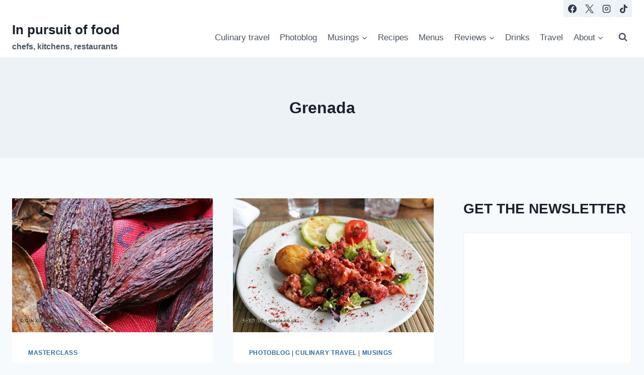

--- FILE ---
content_type: text/html; charset=utf-8
request_url: https://www.google.com/recaptcha/api2/aframe
body_size: 269
content:
<!DOCTYPE HTML><html><head><meta http-equiv="content-type" content="text/html; charset=UTF-8"></head><body><script nonce="owSTUgzJ5WPyZN0_fTKZ0Q">/** Anti-fraud and anti-abuse applications only. See google.com/recaptcha */ try{var clients={'sodar':'https://pagead2.googlesyndication.com/pagead/sodar?'};window.addEventListener("message",function(a){try{if(a.source===window.parent){var b=JSON.parse(a.data);var c=clients[b['id']];if(c){var d=document.createElement('img');d.src=c+b['params']+'&rc='+(localStorage.getItem("rc::a")?sessionStorage.getItem("rc::b"):"");window.document.body.appendChild(d);sessionStorage.setItem("rc::e",parseInt(sessionStorage.getItem("rc::e")||0)+1);localStorage.setItem("rc::h",'1769146141492');}}}catch(b){}});window.parent.postMessage("_grecaptcha_ready", "*");}catch(b){}</script></body></html>